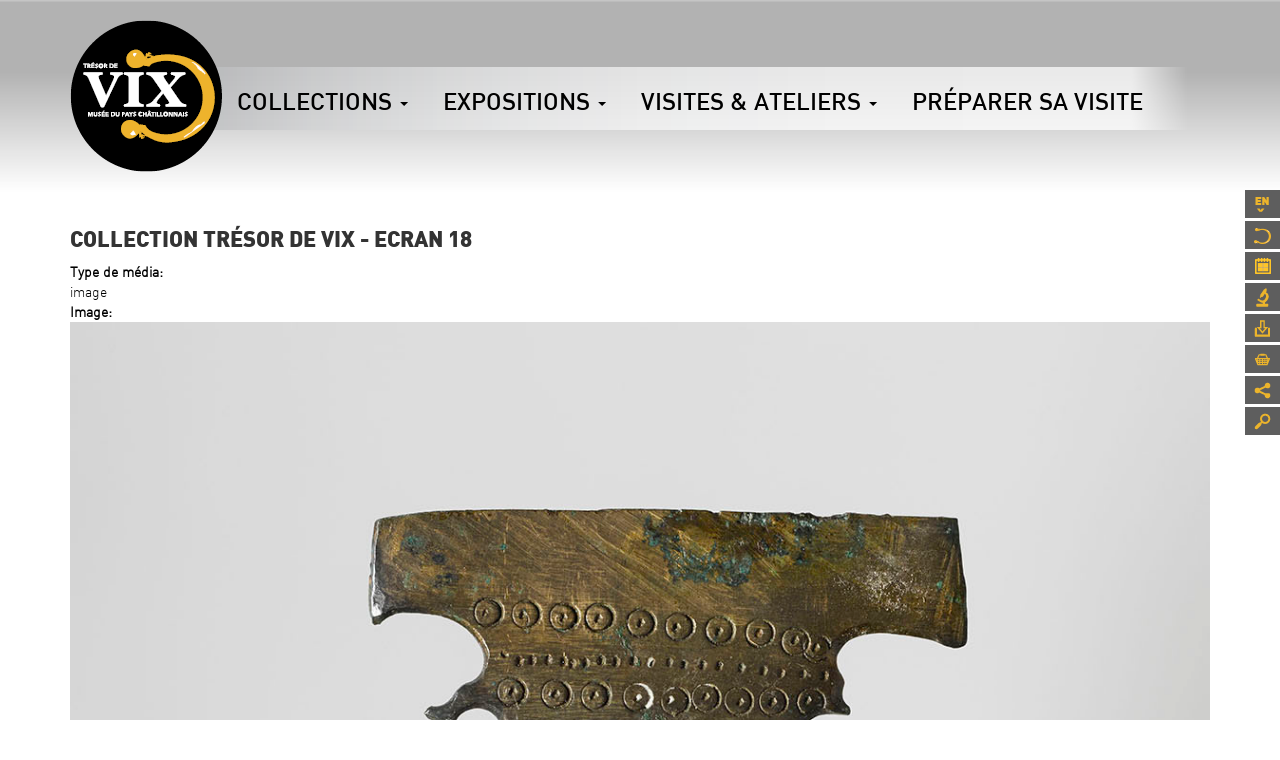

--- FILE ---
content_type: text/html; charset=utf-8
request_url: https://musee-vix.fr/fr/collection-tresor-de-vix-ecran-18-0
body_size: 7699
content:
<!DOCTYPE html>
<html lang="fr" dir="ltr" prefix="content: http://purl.org/rss/1.0/modules/content/ dc: http://purl.org/dc/terms/ foaf: http://xmlns.com/foaf/0.1/ og: http://ogp.me/ns# rdfs: http://www.w3.org/2000/01/rdf-schema# sioc: http://rdfs.org/sioc/ns# sioct: http://rdfs.org/sioc/types# skos: http://www.w3.org/2004/02/skos/core# xsd: http://www.w3.org/2001/XMLSchema#">
<head>
  <link rel="profile" href="http://www.w3.org/1999/xhtml/vocab" />
  <meta charset="utf-8">
  <meta name="viewport" content="width=device-width, initial-scale=1.0">
  <meta http-equiv="Content-Type" content="text/html; charset=utf-8" />
<meta name="Generator" content="Drupal 7 (http://drupal.org)" />
<link rel="canonical" href="/fr/collection-tresor-de-vix-ecran-18-0" />
<link rel="shortlink" href="/fr/node/68" />
<link rel="shortcut icon" href="https://musee-vix.fr/sites/all/themes/vix/favicon.ico" type="image/vnd.microsoft.icon" />
  <title>Collection trésor de Vix - Ecran 18 | Musée du Pays Châtillonnais - Trésor de Vix</title>
  <style>
@import url("https://musee-vix.fr/modules/system/system.base.css?scjmp9");
</style>
<style>
@import url("https://musee-vix.fr/sites/all/modules/date/date_api/date.css?scjmp9");
@import url("https://musee-vix.fr/sites/all/modules/date/date_popup/themes/datepicker.1.7.css?scjmp9");
@import url("https://musee-vix.fr/modules/field/theme/field.css?scjmp9");
@import url("https://musee-vix.fr/sites/all/modules/menu_attach_block/menu_attach_block.css?scjmp9");
@import url("https://musee-vix.fr/modules/node/node.css?scjmp9");
@import url("https://musee-vix.fr/sites/all/modules/views/css/views.css?scjmp9");
</style>
<style>
@import url("https://musee-vix.fr/sites/all/modules/ctools/css/ctools.css?scjmp9");
@import url("https://musee-vix.fr/sites/all/modules/responsive_menus/styles/meanMenu/meanmenu.min.css?scjmp9");
</style>
<link type="text/css" rel="stylesheet" href="https://cdn.jsdelivr.net/npm/bootstrap@3.3.5/dist/css/bootstrap.css" media="all" />
<link type="text/css" rel="stylesheet" href="https://cdn.jsdelivr.net/npm/@unicorn-fail/drupal-bootstrap-styles@0.0.2/dist/3.3.1/7.x-3.x/drupal-bootstrap.css" media="all" />
<style>
@import url("https://musee-vix.fr/sites/all/themes/vix/css/0.fonts.css?scjmp9");
@import url("https://musee-vix.fr/sites/all/themes/vix/css/1.base.css?scjmp9");
@import url("https://musee-vix.fr/sites/all/themes/vix/css/2.layout.css?scjmp9");
@import url("https://musee-vix.fr/sites/all/themes/vix/css/3.header-footer.css?scjmp9");
@import url("https://musee-vix.fr/sites/all/themes/vix/css/4.toolbar.css?scjmp9");
@import url("https://musee-vix.fr/sites/all/themes/vix/css/5.full-bg-page.css?scjmp9");
@import url("https://musee-vix.fr/sites/all/themes/vix/css/6.page-accueil.css?scjmp9");
@import url("https://musee-vix.fr/sites/all/themes/vix/css/7.page-agenda.css?scjmp9");
@import url("https://musee-vix.fr/sites/all/themes/vix/css/8.page-collection.css?scjmp9");
@import url("https://musee-vix.fr/sites/all/themes/vix/css/9.page-visites.css?scjmp9");
@import url("https://musee-vix.fr/sites/all/themes/vix/css/10.page-infos.css?scjmp9");
@import url("https://musee-vix.fr/sites/all/themes/vix/css/11.page-chercheurs-presse.css?scjmp9");
@import url("https://musee-vix.fr/sites/all/themes/vix/css/12.page-scolaires.css?scjmp9");
@import url("https://musee-vix.fr/sites/all/themes/vix/css/13.page-musee.css?scjmp9");
@import url("https://musee-vix.fr/sites/all/themes/vix/css/14.page-basique.css?scjmp9");
@import url("https://musee-vix.fr/sites/all/themes/vix/css/999.media-queries.css?scjmp9");
</style>
  <!-- HTML5 element support for IE6-8 -->
  <!--[if lt IE 9]>
    <script src="//html5shiv.googlecode.com/svn/trunk/html5.js"></script>
  <![endif]-->
  <script src="https://musee-vix.fr/sites/all/modules/jquery_update/replace/jquery/1.10/jquery.min.js?v=1.10.2"></script>
<script src="https://musee-vix.fr/misc/jquery-extend-3.4.0.js?v=1.10.2"></script>
<script src="https://musee-vix.fr/misc/jquery-html-prefilter-3.5.0-backport.js?v=1.10.2"></script>
<script src="https://musee-vix.fr/misc/jquery.once.js?v=1.2"></script>
<script src="https://musee-vix.fr/misc/drupal.js?scjmp9"></script>
<script src="https://cdn.jsdelivr.net/npm/bootstrap@3.3.5/dist/js/bootstrap.js"></script>
<script src="https://musee-vix.fr/sites/default/files/languages/fr_mjAG1M8zKBrArKRxPyzfh7iFLYET2PCg1U8yoj4aN_A.js?scjmp9"></script>
<script src="https://musee-vix.fr/sites/all/modules/responsive_menus/styles/meanMenu/jquery.meanmenu.min.js?scjmp9"></script>
<script src="https://musee-vix.fr/sites/all/modules/responsive_menus/styles/meanMenu/responsive_menus_mean_menu.js?scjmp9"></script>
<script src="https://musee-vix.fr/sites/all/themes/vix/js/utils.js?scjmp9"></script>
<script src="https://musee-vix.fr/sites/all/themes/vix/js/main.js?scjmp9"></script>
<script src="https://musee-vix.fr/sites/all/themes/vix/js/commons.js?scjmp9"></script>
<script>jQuery.extend(Drupal.settings, {"basePath":"\/","pathPrefix":"fr\/","setHasJsCookie":0,"ajaxPageState":{"theme":"vix","theme_token":"FPskDjPH_aCXo08EnIJwU8x9PzEGG0QP3P9vFXyaNKM","js":{"sites\/all\/themes\/bootstrap\/js\/bootstrap.js":1,"sites\/all\/modules\/jquery_update\/replace\/jquery\/1.10\/jquery.min.js":1,"misc\/jquery-extend-3.4.0.js":1,"misc\/jquery-html-prefilter-3.5.0-backport.js":1,"misc\/jquery.once.js":1,"misc\/drupal.js":1,"https:\/\/cdn.jsdelivr.net\/npm\/bootstrap@3.3.5\/dist\/js\/bootstrap.js":1,"public:\/\/languages\/fr_mjAG1M8zKBrArKRxPyzfh7iFLYET2PCg1U8yoj4aN_A.js":1,"sites\/all\/modules\/responsive_menus\/styles\/meanMenu\/jquery.meanmenu.min.js":1,"sites\/all\/modules\/responsive_menus\/styles\/meanMenu\/responsive_menus_mean_menu.js":1,"sites\/all\/themes\/vix\/js\/utils.js":1,"sites\/all\/themes\/vix\/js\/main.js":1,"sites\/all\/themes\/vix\/js\/commons.js":1},"css":{"modules\/system\/system.base.css":1,"sites\/all\/modules\/date\/date_api\/date.css":1,"sites\/all\/modules\/date\/date_popup\/themes\/datepicker.1.7.css":1,"modules\/field\/theme\/field.css":1,"sites\/all\/modules\/menu_attach_block\/menu_attach_block.css":1,"modules\/node\/node.css":1,"sites\/all\/modules\/views\/css\/views.css":1,"sites\/all\/modules\/ctools\/css\/ctools.css":1,"sites\/all\/modules\/responsive_menus\/styles\/meanMenu\/meanmenu.min.css":1,"https:\/\/cdn.jsdelivr.net\/npm\/bootstrap@3.3.5\/dist\/css\/bootstrap.css":1,"https:\/\/cdn.jsdelivr.net\/npm\/@unicorn-fail\/drupal-bootstrap-styles@0.0.2\/dist\/3.3.1\/7.x-3.x\/drupal-bootstrap.css":1,"sites\/all\/themes\/vix\/css\/0.fonts.css":1,"sites\/all\/themes\/vix\/css\/1.base.css":1,"sites\/all\/themes\/vix\/css\/2.layout.css":1,"sites\/all\/themes\/vix\/css\/3.header-footer.css":1,"sites\/all\/themes\/vix\/css\/4.toolbar.css":1,"sites\/all\/themes\/vix\/css\/5.full-bg-page.css":1,"sites\/all\/themes\/vix\/css\/6.page-accueil.css":1,"sites\/all\/themes\/vix\/css\/7.page-agenda.css":1,"sites\/all\/themes\/vix\/css\/8.page-collection.css":1,"sites\/all\/themes\/vix\/css\/9.page-visites.css":1,"sites\/all\/themes\/vix\/css\/10.page-infos.css":1,"sites\/all\/themes\/vix\/css\/11.page-chercheurs-presse.css":1,"sites\/all\/themes\/vix\/css\/12.page-scolaires.css":1,"sites\/all\/themes\/vix\/css\/13.page-musee.css":1,"sites\/all\/themes\/vix\/css\/14.page-basique.css":1,"sites\/all\/themes\/vix\/css\/999.media-queries.css":1}},"arg":["node","68"],"responsive_menus":[{"selectors":"#main-menu","container":"#navbar .container","trigger_txt":"","close_txt":"","close_size":"18px","position":"right","media_size":"991","show_children":"1","expand_children":"1","expand_txt":"+","contract_txt":"-","remove_attrs":"1","responsive_menus_style":"mean_menu"}],"better_exposed_filters":{"views":{"collections":{"displays":{"block_1":{"filters":[]}}},"exposition":{"displays":{"block":{"filters":[]}}}}},"urlIsAjaxTrusted":{"\/fr\/collection-tresor-de-vix-ecran-18-0":true},"bootstrap":{"anchorsFix":"0","anchorsSmoothScrolling":"0","formHasError":1,"popoverEnabled":1,"popoverOptions":{"animation":1,"html":0,"placement":"right","selector":"","trigger":"click","triggerAutoclose":1,"title":"","content":"","delay":0,"container":"body"},"tooltipEnabled":1,"tooltipOptions":{"animation":1,"html":0,"placement":"auto left","selector":"","trigger":"hover focus","delay":0,"container":"body"}}});</script>
  
    <script type="text/javascript">var switchTo5x=true;</script>
    <script type="text/javascript" src="https://w.sharethis.com/button/buttons.js"></script>
    <script type="text/javascript">stLight.options({publisher: "c31d914d-e4a4-47c2-9961-b4e030be582f", doNotHash: true, doNotCopy: true, hashAddressBar: true});</script>
    <link rel="apple-touch-icon" sizes="57x57" href="/apple-icon-57x57.png">
    <link rel="apple-touch-icon" sizes="60x60" href="/apple-icon-60x60.png">
    <link rel="apple-touch-icon" sizes="72x72" href="/apple-icon-72x72.png">
    <link rel="apple-touch-icon" sizes="76x76" href="/apple-icon-76x76.png">
    <link rel="apple-touch-icon" sizes="114x114" href="/apple-icon-114x114.png">
    <link rel="apple-touch-icon" sizes="120x120" href="/apple-icon-120x120.png">
    <link rel="apple-touch-icon" sizes="144x144" href="/apple-icon-144x144.png">
    <link rel="apple-touch-icon" sizes="152x152" href="/apple-icon-152x152.png">
    <link rel="apple-touch-icon" sizes="180x180" href="/apple-icon-180x180.png">
    <link rel="icon" type="image/png" sizes="192x192"  href="/android-icon-192x192.png">
    <link rel="icon" type="image/png" sizes="32x32" href="/favicon-32x32.png">
    <link rel="icon" type="image/png" sizes="96x96" href="/favicon-96x96.png">
    <link rel="icon" type="image/png" sizes="16x16" href="/favicon-16x16.png">
    <link rel="manifest" href="/manifest.json">
    <meta name="msapplication-TileColor" content="#ffffff">
    <meta name="msapplication-TileImage" content="/ms-icon-144x144.png">
    <meta name="theme-color" content="#ffffff">
    <!-- Global site tag (gtag.js) - Google Analytics -->
    <script async src="https://www.googletagmanager.com/gtag/js?id=UA-113866168-1"></script>
    <script>
      window.dataLayer = window.dataLayer || [];
      function gtag(){dataLayer.push(arguments);}
      gtag('js', new Date());

      gtag('config', 'UA-113866168-1');
    </script>
    </head>
<body class="html not-front not-logged-in no-sidebars page-node page-node- page-node-68 node-type-ecran-d-une-collection i18n-fr lang-fr">
  <div id="skip-link">
    <a href="#main-content" class="element-invisible element-focusable">Aller au contenu principal</a>
  </div>
    <div id="header-wrapper">
    <div id="navbar-wrapper">
	<div id="mobile-bg"></div>

	<header id="navbar" role="banner" class="navbar container-fluid navbar-default">
	  <div class="container">
	    <div class="navbar-header">
	      		<a class="logo navbar-btn pull-left" href="/fr" title="Accueil">
		  <img src="https://musee-vix.fr/sites/default/files/logo_0.png" alt="Accueil" />
		</a>
	      
	      		<a class="name navbar-brand" href="/fr" title="Accueil">Musée du Pays Châtillonnais - Trésor de Vix</a>
	      	    </div>

	    	    <div class="clearfix navbar-menu">
	      <nav role="navigation">
		  <div id="main-menu">
		  		      <ul class="menu nav navbar-nav"><li class="first expanded dropdown" id="collections"><span data-target="#" class="dropdown-toggle nolink" data-toggle="dropdown">Collections <span class="caret"></span></span><ul class="dropdown-menu"><li class="first last leaf menu-views"><div class="view view-collections view-id-collections view-display-id-block_1 view-dom-id-f42fae8253896a23177be570413316a6">
        
  
  
      <div class="view-content">
        <div class="views-row views-row-1">
      
  <div class="views-field views-field-title">        <span class="field-content"><a href="https://musee-vix.fr/fr/visite-collection/11">Cabinet de curiosités</a></span>  </div>  
  <div class="views-field views-field-field-pictogramme">        <div class="field-content"><img typeof="foaf:Image" class="img-responsive" src="https://musee-vix.fr/sites/default/files/picto_curiosite.png" width="40" height="40" /></div>  </div>  
  <div class="views-field views-field-php">        <span class="field-content"></span>  </div>  </div>
  <div class="views-row views-row-2">
      
  <div class="views-field views-field-title">        <span class="field-content"><a href="https://musee-vix.fr/fr/visite-collection/10">Le Maréchal Marmont</a></span>  </div>  
  <div class="views-field views-field-field-pictogramme">        <div class="field-content"><img typeof="foaf:Image" class="img-responsive" src="https://musee-vix.fr/sites/default/files/picto_empire.png" width="40" height="40" /></div>  </div>  
  <div class="views-field views-field-php">        <span class="field-content"></span>  </div>  </div>
  <div class="views-row views-row-3">
      
  <div class="views-field views-field-title">        <span class="field-content"><a href="https://musee-vix.fr/fr/visite-collection/9">Beaux Arts</a></span>  </div>  
  <div class="views-field views-field-field-pictogramme">        <div class="field-content"><img typeof="foaf:Image" class="img-responsive" src="https://musee-vix.fr/sites/default/files/picto_sacree.png" width="40" height="40" /></div>  </div>  
  <div class="views-field views-field-php">        <span class="field-content"></span>  </div>  </div>
  <div class="views-row views-row-4">
      
  <div class="views-field views-field-title">        <span class="field-content"><a href="https://musee-vix.fr/fr/visite-collection/8">Le monde Gallo-Romain</a></span>  </div>  
  <div class="views-field views-field-field-pictogramme">        <div class="field-content"><img typeof="foaf:Image" class="img-responsive" src="https://musee-vix.fr/sites/default/files/picto_gallo_romain.png" width="40" height="40" /></div>  </div>  
  <div class="views-field views-field-php">        <span class="field-content"></span>  </div>  </div>
  <div class="views-row views-row-5">
      
  <div class="views-field views-field-title">        <span class="field-content"><a href="https://musee-vix.fr/fr/visite-collection/7">Trésor de vix</a></span>  </div>  
  <div class="views-field views-field-field-pictogramme">        <div class="field-content"><img typeof="foaf:Image" class="img-responsive" src="https://musee-vix.fr/sites/default/files/picto_vix.png" width="40" height="40" /></div>  </div>  
  <div class="views-field views-field-php">        <span class="field-content"></span>  </div>  </div>
  <div class="views-row views-row-6">
      
  <div class="views-field views-field-title">        <span class="field-content"><a href="https://musee-vix.fr/fr/visite-collection/6">Celtes et gaulois</a></span>  </div>  
  <div class="views-field views-field-field-pictogramme">        <div class="field-content"><img typeof="foaf:Image" class="img-responsive" src="https://musee-vix.fr/sites/default/files/picto_celtes.png" width="40" height="40" /></div>  </div>  
  <div class="views-field views-field-php">        <span class="field-content"></span>  </div>  </div>
    </div>
  
  
  
  
  
  
</div></li>
</ul></li>
<li class="expanded dropdown"><span data-target="#" class="dropdown-toggle nolink" data-toggle="dropdown">Expositions <span class="caret"></span></span><ul class="dropdown-menu"><li class="first leaf menu-views"><div class="view view-exposition view-id-exposition view-display-id-block view-dom-id-85dd9f3150a92f3daff8497ff3f4f813">
        
  
  
      <div class="view-content">
        <div class="views-row views-row-1 views-row-odd views-row-first">
      
  <div class="views-field views-field-title">        <span class="field-content"><a href="https://musee-vix.fr/fr/visite-expositions/542">Cévé - l&#039;éclat sculpté</a></span>  </div>  
  <div class="views-field views-field-php">        <span class="field-content"></span>  </div>  </div>
  <div class="views-row views-row-2 views-row-even">
      
  <div class="views-field views-field-title">        <span class="field-content"><a href="https://musee-vix.fr/fr/visite-expositions/510">Marc Bohan : les années Dior</a></span>  </div>  
  <div class="views-field views-field-php">        <span class="field-content"></span>  </div>  </div>
  <div class="views-row views-row-3 views-row-odd views-row-last">
      
  <div class="views-field views-field-title">        <span class="field-content"><a href="https://musee-vix.fr/fr/visite-expositions/499">La métallurgie</a></span>  </div>  
  <div class="views-field views-field-php">        <span class="field-content"></span>  </div>  </div>
    </div>
  
  
  
  
  
  
</div></li>
<li class="last leaf"><a href="/fr/expositions-pass%C3%A9es">Expositions passées</a></li>
</ul></li>
<li class="expanded dropdown"><span data-target="#" class="dropdown-toggle nolink" data-toggle="dropdown">Visites & ateliers <span class="caret"></span></span><ul class="dropdown-menu"><li class="first leaf"><a href="/fr/scolaires">Visites scolaires</a></li>
<li class="leaf"><a href="/fr/decouvrez-les-collections-avec-les-mediateurs">Visites en famille</a></li>
<li class="leaf"><a href="/fr/visites-en-groupe">Visites en groupe</a></li>
<li class="last leaf"><a href="/fr/outils-de-visite">Outils de visite</a></li>
</ul></li>
<li class="last leaf"><a href="/fr/horaires-tarifs-et-accessibilite">Préparer sa visite</a></li>
</ul>		    		  </div>
	      </nav>
	    </div>
	  	  </div>
	</header>
    </div>
</div>

<div class="main-container flex-container ">

    <section>
      
      <a id="main-content"></a>
                                                                <div class="region region-content">
    <section id="block-menu-menu-barre-outils" class="block block-menu clearfix">

      
  <ul class="menu nav"><li class="first leaf"><a href="https://musee-vix.fr/en/node/68" class="tool tool-lang">English</a></li>
<li class="leaf"><a href="/fr/le-musee" class="tool tool-museum">Musée</a></li>
<li class="leaf"><a href="/fr/agenda" class="tool tool-agenda">Agenda</a></li>
<li class="leaf"><a href="/fr/recherche-scientifique" class="tool tool-researchers">Recherche scientifique</a></li>
<li class="leaf"><a href="/fr/presse" class="tool tool-press">Espace presse</a></li>
<li class="leaf"><a href="/fr/la-librairie-boutique" class="tool tool-shop">Boutique</a></li>
<li class="leaf"><span class="tool tool-share nolink">Réseaux sociaux</span></li>
<li class="last leaf"><span class="tool tool-search nolink">Rechercher</span></li>
</ul>
</section>
<section id="block-system-main" class="block block-system clearfix">

      
  <article id="node-68" class="standard-node node node-ecran-d-une-collection container clearfix" about="/fr/collection-tresor-de-vix-ecran-18-0" typeof="sioc:Item foaf:Document">
    <header>
            <h1>Collection trésor de Vix - Ecran 18</h1>
        <span property="dc:title" content="Collection trésor de Vix - Ecran 18" class="rdf-meta element-hidden"></span><span property="sioc:num_replies" content="0" datatype="xsd:integer" class="rdf-meta element-hidden"></span>      </header>
    <div class="field field-name-field-type-de-medias field-type-list-text field-label-above"><div class="field-label">Type de média:&nbsp;</div><div class="field-items"><div class="field-item even">image</div></div></div><div class="field field-name-field-image-collection field-type-image field-label-above"><div class="field-label">Image:&nbsp;</div><div class="field-items"><div class="field-item even"><img typeof="foaf:Image" class="img-responsive" src="https://musee-vix.fr/sites/default/files/motifs_decoratifs_de_la_caisse_du_char_plaqueetes_ajourees_0.jpg" width="1200" height="1577" /></div></div></div><div class="field field-name-field-chapitre field-type-list-boolean field-label-above"><div class="field-label">Chapitre ?:&nbsp;</div><div class="field-items"><div class="field-item even">Non</div></div></div><div class="field field-name-field-image-miniature-chapitre field-type-image field-label-above"><div class="field-label">Image miniature chapitre:&nbsp;</div><div class="field-items"><div class="field-item even"><img typeof="foaf:Image" class="img-responsive" src="https://musee-vix.fr/sites/default/files/motifs_decoratifs_de_la_caisse_du_char_plaqueetes_ajourees.jpg" width="1200" height="1577" /></div></div></div><div class="field field-name-field-legende-media field-type-text-long field-label-above"><div class="field-label">Légende du média:&nbsp;</div><div class="field-items"><div class="field-item even"><p>Motifs décoratifs de la caisse du char. Plaquettes ajourées</p>
</div></div></div><div class="field field-name-field-field-collection-associe field-type-entityreference field-label-above"><div class="field-label">Collection associée:&nbsp;</div><div class="field-items"><div class="field-item even">Trésor de vix</div></div></div><div id="sharethis">    <span class="st_facebook_large" displayText="Facebook"></span>    <span class="st_twitter_large" displayText="Tweet"></span>    <span class="st_instagram_large" displayText="Instagram"></span>    <span class="st_pinterest_large" displayText="Pinterest"></span>    <span class="st_blogger_large" displayText="Email"></span></div>    <footer>
          </footer>
    </article>

</section>
  </div>
    </section>

</div>

  <footer class="footer">
    <div class="container">
	  <div class="region region-footer">
    <section id="block-menu-menu-menu-pied-de-page" class="block block-menu clearfix">

        <h2 class="block-title">Menu pied de page</h2>
    
  <ul class="menu nav"><li class="first expanded col-footer"><span class="nolink">Col 1 </span><ul class="footer-menu"><li class="first last expanded subtitle"><span class="nolink">Collections</span><ul class="sub-menu-footer"><li class="first last leaf menu-views"><div class="view view-collections view-id-collections view-display-id-block_1 view-dom-id-eec380a28b7b02c16fcea481d4d0e614">
        
  
  
      <div class="view-content">
        <div class="views-row views-row-1">
      
  <div class="views-field views-field-title">        <span class="field-content"><a href="https://musee-vix.fr/fr/visite-collection/11">Cabinet de curiosités</a></span>  </div>  
  <div class="views-field views-field-field-pictogramme">        <div class="field-content"><img typeof="foaf:Image" class="img-responsive" src="https://musee-vix.fr/sites/default/files/picto_curiosite.png" width="40" height="40" /></div>  </div>  
  <div class="views-field views-field-php">        <span class="field-content"></span>  </div>  </div>
  <div class="views-row views-row-2">
      
  <div class="views-field views-field-title">        <span class="field-content"><a href="https://musee-vix.fr/fr/visite-collection/10">Le Maréchal Marmont</a></span>  </div>  
  <div class="views-field views-field-field-pictogramme">        <div class="field-content"><img typeof="foaf:Image" class="img-responsive" src="https://musee-vix.fr/sites/default/files/picto_empire.png" width="40" height="40" /></div>  </div>  
  <div class="views-field views-field-php">        <span class="field-content"></span>  </div>  </div>
  <div class="views-row views-row-3">
      
  <div class="views-field views-field-title">        <span class="field-content"><a href="https://musee-vix.fr/fr/visite-collection/9">Beaux Arts</a></span>  </div>  
  <div class="views-field views-field-field-pictogramme">        <div class="field-content"><img typeof="foaf:Image" class="img-responsive" src="https://musee-vix.fr/sites/default/files/picto_sacree.png" width="40" height="40" /></div>  </div>  
  <div class="views-field views-field-php">        <span class="field-content"></span>  </div>  </div>
  <div class="views-row views-row-4">
      
  <div class="views-field views-field-title">        <span class="field-content"><a href="https://musee-vix.fr/fr/visite-collection/8">Le monde Gallo-Romain</a></span>  </div>  
  <div class="views-field views-field-field-pictogramme">        <div class="field-content"><img typeof="foaf:Image" class="img-responsive" src="https://musee-vix.fr/sites/default/files/picto_gallo_romain.png" width="40" height="40" /></div>  </div>  
  <div class="views-field views-field-php">        <span class="field-content"></span>  </div>  </div>
  <div class="views-row views-row-5">
      
  <div class="views-field views-field-title">        <span class="field-content"><a href="https://musee-vix.fr/fr/visite-collection/7">Trésor de vix</a></span>  </div>  
  <div class="views-field views-field-field-pictogramme">        <div class="field-content"><img typeof="foaf:Image" class="img-responsive" src="https://musee-vix.fr/sites/default/files/picto_vix.png" width="40" height="40" /></div>  </div>  
  <div class="views-field views-field-php">        <span class="field-content"></span>  </div>  </div>
  <div class="views-row views-row-6">
      
  <div class="views-field views-field-title">        <span class="field-content"><a href="https://musee-vix.fr/fr/visite-collection/6">Celtes et gaulois</a></span>  </div>  
  <div class="views-field views-field-field-pictogramme">        <div class="field-content"><img typeof="foaf:Image" class="img-responsive" src="https://musee-vix.fr/sites/default/files/picto_celtes.png" width="40" height="40" /></div>  </div>  
  <div class="views-field views-field-php">        <span class="field-content"></span>  </div>  </div>
    </div>
  
  
  
  
  
  
</div></li>
</ul></li>
</ul></li>
<li class="expanded col-footer"><span class="nolink">Col2</span><ul class="footer-menu"><li class="first last expanded"><span class="nolink">Vous êtes</span><ul class="sub-menu-footer"><li class="first leaf"><a href="/fr/scolaires">Enseignant ou animateur </a></li>
<li class="leaf"><a href="/fr/horaires-tarifs-et-accessibilite">En situation de handicap</a></li>
<li class="leaf"><a href="/fr/recherche-scientifique">Chercheur ou étudiant</a></li>
<li class="leaf"><a href="/fr/decouvrez-les-collections-avec-les-mediateurs">Famille</a></li>
<li class="leaf"><a href="/fr/visites-en-groupe">Professionnel du tourisme</a></li>
<li class="leaf"><a href="/fr/visites-en-groupe">Relais du champ social</a></li>
<li class="last leaf"><a href="/fr/visites-en-groupe">CE, collectivités, associations</a></li>
</ul></li>
</ul></li>
<li class="expanded col-footer"><span class="nolink">Col 3</span><ul class="footer-menu"><li class="first expanded"><span class="nolink">Le musée</span><ul class="sub-menu-footer"><li class="first leaf"><a href="/fr/soutenir-le-musee">Soutenir le musée</a></li>
<li class="last leaf"><a href="/fr/les-amis-du-musee">Les amis du musée</a></li>
</ul></li>
<li class="expanded"><span class="nolink">Espace presse</span><ul class="sub-menu-footer"><li class="first leaf"><a href="/fr/contact-presse">Contact presse</a></li>
<li class="last leaf"><a href="/fr/presse">Dossiers, communiqués, médias</a></li>
</ul></li>
<li class="last expanded"><span class="nolink">Contacts</span><ul class="sub-menu-footer"><li class="first leaf"><a href="/fr/contactez-nous">Contactez nous</a></li>
<li class="last leaf"><div class="menu-attach-block-wrapper orientation-vertical">
	<section id="block-block-2" class="block block-block clearfix">

      
  <p class="p1"><span style="font-size: small;"><em>14 rue de la libération</em></span><br /><span style="font-size: small;"><em> 21400 Châtillon-sur-Seine</em></span></p>
<p><em>Tél : </em><a href="tel:03 58 95 80 11">03 58 95 80 11</a></p>

</section>
</div>
</li>
</ul></li>
</ul></li>
<li class="expanded col-footer"><span class="nolink">Col 4</span><ul class="footer-menu"><li class="first expanded"><span class="nolink">Newsletter</span><ul class="sub-menu-footer"><li class="first last leaf"><div class="menu-attach-block-wrapper orientation-vertical">
	<section id="block-block-1" class="block block-block clearfix">

        <h2 class="block-title">inscriptions</h2>
    
  <!-- Begin MailChimp Signup Form -->
<link href="//cdn-images.mailchimp.com/embedcode/classic-10_7.css" rel="stylesheet" type="text/css">
<style type="text/css">
	/* #mc_embed_signup{background:#fff; clear:left; font:14px Helvetica,Arial,sans-serif; }
	Add your own MailChimp form style overrides in your site stylesheet or in this style block.
	   We recommend moving this block and the preceding CSS link to the HEAD of your HTML file. */
</style>
<div id="mc_embed_signup">
<form action="//musee-vix.us15.list-manage.com/subscribe/post?u=488b67ca0fef424a75a583217&amp;id=69efde3ecf" method="post" id="mc-embedded-subscribe-form" name="mc-embedded-subscribe-form" class="validate" target="_blank" novalidate>
    <div id="mc_embed_signup_scroll">
<div class="mc-field-group">
	<label for="mce-EMAIL">Votre email</label>
	<input type="email" value="" name="EMAIL" class="required email" id="mce-EMAIL">
</div>
	<div id="mce-responses" class="clear">
		<div class="response" id="mce-error-response" style="display:none"></div>
		<div class="response" id="mce-success-response" style="display:none"></div>
	</div>    <!-- real people should not fill this in and expect good things - do not remove this or risk form bot signups-->
    <div style="position: absolute; left: -5000px;" aria-hidden="true"><input type="text" name="b_488b67ca0fef424a75a583217_69efde3ecf" tabindex="-1" value=""></div>
    <div class="clear"><input type="submit" value="S'inscrire" name="subscribe" id="mc-embedded-subscribe" class="button"></div>
    </div>
</form>
</div>
<script type='text/javascript' src='//s3.amazonaws.com/downloads.mailchimp.com/js/mc-validate.js'></script><script type='text/javascript'>(function($) {window.fnames = new Array(); window.ftypes = new Array();fnames[0]='EMAIL';ftypes[0]='email';fnames[1]='FNAME';ftypes[1]='text';fnames[2]='LNAME';ftypes[2]='text';fnames[3]='MMERGE3';ftypes[3]='text';fnames[4]='MMERGE4';ftypes[4]='text';fnames[5]='MMERGE5';ftypes[5]='text';fnames[6]='MMERGE6';ftypes[6]='text';fnames[7]='MMERGE7';ftypes[7]='text';fnames[8]='MMERGE8';ftypes[8]='text';}(jQuery));var $mcj = jQuery.noConflict(true);</script>
<!--End mc_embed_signup-->
</section>
</div>
</li>
</ul></li>
<li class="last expanded"><span class="nolink">Réseaux sociaux</span><ul class="sub-menu-footer"><li class="first leaf" id="reseaux-sociaux-footer"><div class="menu-attach-block-wrapper orientation-vertical">
	<section id="block-block-3" class="block block-block clearfix">

      
  <p><a href="https://fr-fr.facebook.com/tresordevix/"><img height="35" width="35" class="media-element file-default img-responsive" data-delta="1" typeof="foaf:Image" src="https://musee-vix.fr/sites/default/files/social-fb-white.png" alt="" /></a><a href="https://twitter.com/tresordevix"><img height="34" width="34" class="media-element file-default img-responsive" data-delta="2" typeof="foaf:Image" src="https://musee-vix.fr/sites/default/files/social-tw2-white.png" alt="" /></a><a href="https://www.instagram.com/tresordevix/"><img height="35" width="35" class="media-element file-default img-responsive" data-delta="3" typeof="foaf:Image" src="https://musee-vix.fr/sites/default/files/social-insta-white.png" alt="" /></a><a href="https://www.youtube.com/channel/UCGgFpx_xjgw_jxYydpGlsmA"><img height="34" width="34" class="media-element file-default img-responsive" data-delta="4" typeof="foaf:Image" src="https://musee-vix.fr/sites/default/files/social-yt-white.png" alt="" /></a></p>

</section>
</div>
</li>
<li class="last leaf" id="tripadvisor-footer"><div class="menu-attach-block-wrapper orientation-vertical">
	<section id="block-block-6" class="block block-block clearfix">

      
  <p><a href="https://www.tripadvisor.fr/Attraction_Review-g1389085-d2479106-Reviews-Tresor_de_Vix_Musee_du_Pays_Chatillonais-Chatillon_sur_Seine_Cote_d_Or_Bourgogne.html"><img height="26" width="146" class="media-element file-default img-responsive" typeof="foaf:Image" src="https://musee-vix.fr/sites/default/files/tripadvisor.png" alt="" /></a></p>

</section>
</div>
</li>
</ul></li>
</ul></li>
<li class="last expanded col-footer"><span class="nolink">Col 5</span><ul class="footer-menu"><li class="first expanded"><span class="nolink">Mentions obligatoires</span><ul class="sub-menu-footer"><li class="first last leaf"><a href="/fr/mentions-obligatoires">Mentions légales</a></li>
</ul></li>
<li class="leaf" id="partenaires-footer"><div class="menu-attach-block-wrapper orientation-vertical">
	<section id="block-block-4" class="block block-block clearfix">

        <h2 class="block-title">Nos partenaires</h2>
    
  <p><img height="68" width="68" class="media-element file-default img-responsive" data-delta="1" typeof="foaf:Image" src="https://musee-vix.fr/sites/default/files/logo_musee_france.png" alt="" /> <img height="106" width="83" class="media-element file-default img-responsive" data-delta="3" typeof="foaf:Image" src="https://musee-vix.fr/sites/default/files/logo_musee_france_1.png" alt="" /></p>
<p><br /><a style="font-size: 13.008px;" href="http://www.chatillonnais.fr/"><img height="67" width="141" class="media-element file-default img-responsive" data-delta="4" typeof="foaf:Image" src="https://musee-vix.fr/sites/default/files/logo_chatillonais.png" alt="" /></a></p>

</section>
</div>
</li>
<li class="last leaf" id="accessibilite-footer"><div class="menu-attach-block-wrapper orientation-vertical">
	<section id="block-block-5" class="block block-block clearfix">

        <h2 class="block-title">Accesibilité</h2>
    
  <p><img height="47" width="39" class="media-element file-default img-responsive" typeof="foaf:Image" src="https://musee-vix.fr/sites/default/files/handicapmoteur_0.png" alt="" /><img height="44" width="50" class="media-element file-default img-responsive" typeof="foaf:Image" src="https://musee-vix.fr/sites/default/files/handicap-visuel_1.png" alt="" /></p>

</section>
</div>
</li>
</ul></li>
</ul>
</section>
  </div>
    </div>
  </footer>

<!--<div id="modal-sharethis" class="modal fade" tabindex="-1" role="dialog">
  <div class="modal-dialog" role="document">
    <div class="modal-content">
      <div class="modal-header">
        <button type="button" class="close" data-dismiss="modal" aria-label="Close"><span aria-hidden="true">&times;</span></button>
        <h4 class="modal-title">Partager</h4>
      </div>
      <div class="modal-body">

	  <div id="sharethis">
	    <span class='st_facebook_large' displayText='Facebook'></span>
	    <span class='st_twitter_large' displayText='Tweet'></span>
	    <span class='st_linkedin_large' displayText='LinkedIn'></span>
	    <span class='st_pinterest_large' displayText='Pinterest'></span>
	    <span class='st_blogger_large' displayText='Email'></span>
	    <span class='st_tumblr_large' displayText='TumblR'></span>
	    <span class='st_whatsapp_large' displayText='WhatsApp'></span>
	    <span class='st_plusone_large' displayText='Google +1'></span>
	    <span class='st_fblike_large' displayText='Facebook Like'></span
	    <span class='st_email_large' displayText='Email'></span>
	</div>

      </div>
      <div class="modal-footer">
        <button type="button" class="btn btn-default" data-dismiss="modal">Fermer</button>
      </div>
    </div>
  </div>
</div>-->

<div class="vix-overlay" id="search-overlay">
    <div class="vix-overlay-content">
	<label>Rechercher...</label>
	<!--<input type="text" id="search-input" />
	<input type="submit" value="Rechercher" id="search-input-submit" />-->
	<form class="form-search content-search" action="/fr/collection-tresor-de-vix-ecran-18-0" method="post" id="search-block-form" accept-charset="UTF-8"><div><div>
      <h2 class="element-invisible">Formulaire de recherche</h2>
    <div class="input-group"><input title="Indiquer les termes à rechercher" placeholder="Rechercher" class="form-control form-text" type="text" id="edit-search-block-form--2" name="search_block_form" value="" size="15" maxlength="128" /><span class="input-group-btn"><button type="submit" class="btn btn-primary"><span class="icon glyphicon glyphicon-search" aria-hidden="true"></span>
</button></span></div><div class="form-actions form-wrapper form-group" id="edit-actions"><button class="element-invisible btn btn-primary form-submit" type="submit" id="edit-submit" name="op" value="Rechercher">Rechercher</button>
</div><input type="hidden" name="form_build_id" value="form-BzQghjU1Oe-3soZTQjbVZbytkgZIVNu0t3sej4m0QsY" />
<input type="hidden" name="form_id" value="search_block_form" />
</div>
</div></form>    </div>
</div>

<div class="vix-overlay"  id="socials-overlay">
    <div class="vix-overlay-content">
	<label>Nous retrouver sur les réseaux sociaux...</label>
	<div class="socials-list">
	    <a class="social-item fb" href="https://fr-fr.facebook.com/tresordevix/" title="Facebook" target="_blank">Facebook</a>
	    <a class="social-item tw" href="https://twitter.com/tresordevix" title="Twitter" target="_blank">Twitter</a>
            <a class="social-item insta" href="https://www.instagram.com/tresordevix/" title="Instagram" target="_blank">Instagram</a>
            <a class="social-item youtube" href="https://www.youtube.com/channel/UCGgFpx_xjgw_jxYydpGlsmA" title="Youtube" target="_blank">Youtube</a>
	</div>
    </div>
</div>  <script src="https://musee-vix.fr/sites/all/themes/bootstrap/js/bootstrap.js?scjmp9"></script>
</body>
</html>


--- FILE ---
content_type: text/css
request_url: https://musee-vix.fr/sites/all/themes/vix/css/6.page-accueil.css?scjmp9
body_size: 827
content:
/*
 * Styles spécifiques à la home.
 *
 * /!\
 * Pour tous les styles communs à toutes les pages avec visuel plein écran,
 * utiliser le fichier "styles-full-bg-pages.css"
 *
 */

.front #featured #featured-contents {
    background:rgba(0, 119, 108, 0.95);
}
.front #featured #featured-title {
    background:url('../img/featured-title-bg.png') no-repeat;
    background-size:100% 100%;
}
.front #featured .view-vix-featured .col-md-4:nth-child(n+3) {
    position:relative;
}
/*.front #featured .view-vix-featured .col-md-4:nth-child(n+4):before {
    content:'';
    display:block;
    margin-bottom:15px;
    height:2px;
    background:black;
}*/
.front #featured .view-vix-featured .view-content {
    overflow:hidden;
    position:relative;
}
.front #featured .node h2,
.front #featured .field-name-field-titre-bloc/*,
.front #featured .view-vix-featured .bloc-musee-wrapper .field-name-title-field*/ {
    margin-bottom:13px;
    border-bottom:solid 2px #000;
    padding-bottom:5px;
    width:75%;
}
.front #featured .view-vix-featured .col-md-4:nth-child(3) h2 {
    border-color:white;
}
.front #featured .field-name-body a,
.front #featured .field-name-body {
    color:inherit !important;
}
.front #featured .field-name-field-image {
    margin-top:15px;
    margin-bottom:15px;
    position:relative;
    max-width:300px;
}
.front #featured .field-name-field-image img {
    display:inline-block;
}
.front #featured .field-name-field-dates,
.front #featured .field-name-field-sous-titre {
    font-family:dinblack, Verdana, sans-serif;
    color:#333;
}

.front #featured .view-vix-featured .col-md-4:nth-child(3),
.front #featured .view-vix-featured .col-md-4:nth-child(3) .views-field-type,
.front #featured .view-vix-featured .col-md-4:nth-child(3) .field-name-field-dates,
.front #featured .view-vix-featured .col-md-4:nth-child(3) a,
.front #featured .view-vix-featured .bloc-musee-wrapper,
.front #featured .view-vix-featured .bloc-musee-wrapper a,
.front #featured .view-vix-featured .bloc-musee-wrapper .field-name-title-field {
    color:white !important;
}
.front .bloc-map {
    background:url('../img/bloc-infos-map-bg.png') repeat-x;
    background-size:100% 100%;
    padding:20px;
    max-width:400px;
    color: #fff;
    margin-top:30px;
}
.front .bloc-map-title {
    font-family:dinblack, Verdana, sans-serif;
    text-transform:uppercase;
    background:url('../img/picto-localisation.png') no-repeat 5px center;
    border-top:solid 2px #b4baba;
    border-bottom:solid 2px #b4baba;
    padding:5px 50px 4px 25px;
    display:inline-block;
}
.front .bloc-map-subtitle {
    font-family:dinmedium, Verdana, sans-serif;
    font-size:16px;
    padding:9px 0 12px 25px;
}
.front #featured .view-vix-featured .bloc-musee-wrapper {
    background: transparent url(../img/logo_chatillonais.png) 100% 1% no-repeat;
    background-size: 25%;
    padding-bottom: 30px;
}
.front #featured .view-vix-featured .bloc-musee-wrapper .field-name-title-field {
    border-color:white;
    font-size:20px;
    margin-bottom:10px;
}
.front #featured .view-vix-featured .bloc-musee-wrapper .field-name-field-image-accueil {
    margin-top:15px;
    margin-bottom:15px;
    overflow: hidden;
}
.front #featured .bloc-musee-wrapper .field-name-field-surtitre {
    color:#ffc527 !important;
}
.front #featured .bloc-musee-wrapper .field-name-field-titre-bloc {
    color:white !important;
    font-family:dinmedium, Verdana, sans-serif;
    border-color:white;
}
.front #featured .bloc-musee-wrapper .links a {
    text-decoration:underline;
}

--- FILE ---
content_type: text/css
request_url: https://musee-vix.fr/sites/all/themes/vix/css/8.page-collection.css?scjmp9
body_size: 1622
content:
/*
 * Pages Visite Collection
 */

.page-visite-collection,
.page-visite-expositions{
    overflow: hidden;
}

.page-visite-collection h1.page-header,
.page-visite-expositions h1.page-header
 {
    display:none;
}
.page-visite-expositions .navigation,
.page-visite-collection .navigation{
    height: 50px;
    margin: auto;
    position: fixed;
    top: 0; left: 0; bottom: 0; right: 0;
    z-index: 5000;
    display: none;
}

.page-visite-expositions .navigation .next,
.page-visite-collection .navigation .next{
    float: right;
    width: 36px;
    height: 76px;
    background : url(../img/arrow-next.png) center center no-repeat;
    cursor: pointer;
    -webkit-transition: opacity 1s ease-in-out;
    -moz-transition: opacity 1s ease-in-out;
    -ms-transition: opacity 1s ease-in-out;
    -o-transition: opacity 1s ease-in-out;
    transition: opacity 1s ease-in-out;
}

.page-visite-expositions .navigation .next:hover,
.page-visite-collection .navigation .next:hover{
    zoom: 1;
    filter: alpha(opacity=50);
    opacity: 0.5;   
}


.page-visite-expositions .navigation .prev,
.page-visite-collection .navigation .prev{
    float: left;
    width: 36px;
    height: 76px;
    background : url(../img/arrow-prev.png) center center no-repeat;
    cursor: pointer;
    -webkit-transition: opacity 1s ease-in-out;
    -moz-transition: opacity 1s ease-in-out;
    -ms-transition: opacity 1s ease-in-out;
    -o-transition: opacity 1s ease-in-out;
    transition: opacity 1s ease-in-out;
}

.page-visite-expositions .navigation .prev:hover,
.page-visite-collection .navigation .prev:hover{
    zoom: 1;
    filter: alpha(opacity=50);
    opacity: 0.5;   
}


.page-visite-expositions .visite-exposition-wrapper,
.page-visite-collection .visite-collection-wrapper{
    position: relative;
}


.page-visite-expositions .visite-exposition-wrapper ul,
.page-visite-collection .visite-collection-wrapper ul{
    margin: 0; 
    padding: 0; 
    height: 100%; 
    list-style: none;
    position: absolute;
    overflow: hidden;
}

.page-visite-expositions .visite-exposition-wrapper ul li,
.page-visite-collection .visite-collection-wrapper ul li{
    position:relative;
    float: left; 
    margin: 0 0.3% 0 0%; 
    padding: 0; 
    height: 100%;
    overflow: hidden;
}

.page-visite-expositions .visite-exposition-wrapper ul li.views-row-last,
.page-visite-collection .visite-collection-wrapper ul li.views-row-last{
    margin-right: 0%;
}

.page-visite-expositions .visite-exposition-wrapper ul li.views-row-first,
.page-visite-collection .visite-collection-wrapper ul li.views-row-first{
    margin-left: 0%;
}

.page-visite-expositions .visite-exposition-wrapper .media-container img,
.page-visite-collection .visite-collection-wrapper .media-container img{
    max-height: 100%;
    height: 100%;
    width: auto !important;
    max-width: none;
}

.page-visite-expositions .visite-exposition-wrapper .media-container,
.page-visite-expositions .visite-exposition-wrapper .content-container,
.page-visite-collection .visite-collection-wrapper .media-container,
.page-visite-collection .visite-collection-wrapper .content-container
{
    position: relative;
    display: block;
    float: left;
    overflow: hidden;
}

.page-visite-expositions .visite-exposition-wrapper .content-container,
.page-visite-collection .visite-collection-wrapper .content-container{
    background: rgba(255, 255, 255, 0.8) url(../img/collection-content-bg.png) top right repeat-y;
    padding: 25px 10px 30px 20px;
}

.page-visite-expositions .visite-exposition-wrapper .views-field-field-legende-media,
.page-visite-collection .visite-collection-wrapper .views-field-field-legende-media{
    position: absolute;
    background: rgba(255, 255, 255, 0.8) url(../img/collection-content-bg.png) top right repeat-y;
    padding: 12px 10px 12px 15px;
}

.page-visite-expositions .visite-exposition-wrapper .content-container h2,
.page-visite-collection .visite-collection-wrapper .content-container h2{
    font-size: 22px;
    text-transform: uppercase;
    margin-top: 0;
}

.page-visite-expositions .visite-exposition-wrapper .content-container .views-field-body,
.page-visite-collection .visite-collection-wrapper .content-container .views-field-body{
    font-size: 16px;
}

.page-visite-expositions .visite-exposition-wrapper .media-container .views-field-field-legende-media,
.page-visite-collection .visite-collection-wrapper .media-container .views-field-field-legende-media{
    position: absolute;
    bottom: 0;
    left: -10px;
}

#middle{
    // position: absolute;
    // left: 0;
    // right: 0;
    // height: 500px;
    // margin-left: auto;
    // margin-right: auto;
    // width: 1px;
    // background-color: red;
    display: none;
}


.view-id-visite_expositions .views-label-field-image-collection img,
.view-id-collections .views-label-field-image-collection img{
    width: 100%;
}

#wait-screen{
    width: 100%;
    height: 100%;
    background-repeat: no-repeat;
    background-position: top center;
    background-size: cover;
}

#wait-screen .title-block{
    margin: auto;
    position: absolute;
    top: 35%;
    left: 0;
    right: 0;
    // height: 150px;
    text-align: center;
    background-color: rgba(255, 255, 255, 0.2);
}

#wait-screen .title-block h1{
    margin: 0px 0 10px 0;
    font-size:70px;
    color: white;
    text-transform: uppercase;
    font-family:dinbold, Verdana, sans-serif;
} 
#wait-screen .title-block h2{
    margin: 20px 0 5px 0;
    font-size:50px;
    color: white;
    text-transform: uppercase;
    font-family:dinlight, Verdana, sans-serif;
}

#wait-screen #play-wait-button{
    display: inline-bloc;
    height: 90px;
    width: 90px;
    // background: url('../img/spin.gif');
    background-color: white;
    background: url(../img/spin.svg) no-repeat top left;
    background-size: contain;
    cursor: pointer;
    position: absolute;
    margin: auto;
    bottom: -75px;
    left: 0;
    right: 0;
}

.page-visite-expositions .view-visite-expositions,
.page-visite-collection .view-collection{
    height: 100%;
    padding-top: 0.03%;
}

.page-visite-expositions .scrollbar,
.page-visite-collection .scrollbar{
    position: fixed;
    bottom: 0;
    left: 0;
    width: 100%;
    background-color: #f2f2f2;
    z-index: 5000;
    display: none;
    padding-left: 30px;
    padding-right: 30px;
    height: 30px;
}

.page-visite-expositions .timeline-collection-wrapper,
.page-visite-collection .timeline-collection-wrapper{
    overflow: hidden;
    display:table;
    table-layout: fixed;
    width: 100%;
    margin: 0;
    padding: 0;
}

.page-visite-expositions .timeline-collection-wrapper ul,
.page-visite-collection .timeline-collection-wrapper ul{
    display: table-row;
}

.page-visite-expositions .timeline-collection-wrapper ul li,
.page-visite-collection .timeline-collection-wrapper ul li{
    display: table-cell;
    width: auto;
    position: relative;
    text-align: center;
}

.page-visite-expositions .timeline-collection-wrapper ul li .timeline-marker a,
.page-visite-collection .timeline-collection-wrapper ul li .timeline-marker a{
/*     display: inline-block;
height: 7px;
position: relative;
top: -3px;
width: 16px; */
    display: inline-block;
    height: 20px;
    position: relative;
    top: 3px;
    width: 20px;
}

.page-visite-expositions .timeline-collection-wrapper ul li .timeline-marker.item a,
.page-visite-collection .timeline-collection-wrapper ul li .timeline-marker.item a{
    background: url('../img/timeline-item-black.png') no-repeat center center;
}

.page-visite-expositions .timeline-collection-wrapper ul li .timeline-marker.chapter a,
.page-visite-collection .timeline-collection-wrapper ul li .timeline-marker.chapter a{
    background: url('../img/timeline-chapter-black.png') no-repeat center center;
}

.page-visite-expositions .timeline-collection-wrapper ul li .timeline-marker-thumb-wrapper,
.page-visite-collection .timeline-collection-wrapper ul li .timeline-marker-thumb-wrapper{
    position: relative;
    top: 30px;    
}

.page-visite-expositions .handle,
.page-visite-collection .handle{
/*     height: 4px;
background-color: #6aaca2;
position: absolute;
top: 6px;
width: 0px;
left: 104px;
z-index: -1; */
    height: 10px;
    background-color: #6aaca2;
    position: absolute;
    top: 9px;
    width: 0px;
    left: 104px;
    z-index: -1;
}

.page-visite-expositions .scrollbar-thumb,
.page-visite-collection .scrollbar-thumb{
    display: none;
    position: fixed;
    bottom: 20px;
    width: 190px;
    height: 180px;
    background: url(../img/bg-wrapper-thumb-timeline.png) top left no-repeat;
}

.page-visite-expositions .scrollbar-thumb .timeline-marker-thumb,
.page-visite-collection .scrollbar-thumb .timeline-marker-thumb{
    position: relative;
    top: 7px;
    left: 8px;
    width: 160px;
    height: 150px;
    background: url(../img/bg-thumb-timeline.png) top left no-repeat;
    background-size: cover;
}


.page-visite-expositions .scrollbar-thumb .timeline-marker-thumb .timeline-marker-thumb-image,
.page-visite-collection .scrollbar-thumb .timeline-marker-thumb .timeline-marker-thumb-image{
    max-height: 110px;
    padding: 5px;
}

.page-visite-expositions .scrollbar-thumb .timeline-marker-thumb .timeline-marker-thumb-image img,
.page-visite-collection .scrollbar-thumb .timeline-marker-thumb .timeline-marker-thumb-image img{
    display: block;
    margin : 0 auto 0 auto;
    max-height: 100%;
    border-top-left-radius: 5px;
    border-top-right-radius: 5px;
}

.page-visite-expositions .scrollbar-thumb .timeline-marker-thumb .timeline-marker-thumb-title,
.page-visite-collection .scrollbar-thumb .timeline-marker-thumb .timeline-marker-thumb-title{
    font-size: 12px;
    line-height: 12px;
    padding: 0px 5px;
    margin-top: 3px;
    text-transform: uppercase;
    font-family:dinblack, Verdana, sans-serif;
    color: #231f20;
    text-align: center;
}

.page-visite-expositions footer,
.page-visite-collection footer{
    display: none;
}

--- FILE ---
content_type: text/css
request_url: https://musee-vix.fr/sites/all/themes/vix/css/13.page-musee.css?scjmp9
body_size: 273
content:
.node-type-page-musee h1.page-header {
    display:none;
}
.node-type-page-musee .field-name-body .field-label {
    font-family:dinblack, Verdana, sans-serif;
    font-size:22px;
    color:#333;
}
.node-type-page-musee .field-name-body {
    border-top:solid 2px #636363;
    margin-top:10px;
    padding-top:10px;
}
.node-type-page-musee .bloc-amis-musee {
    background:url('../img/bloc-visites-programme-bg.png') repeat-x;
    background-size:100% 100%;
    padding:20px;
    max-width:400px;
    color: #fff;
}

.node-type-page-musee .bloc-amis-musee .field-name-field-image {
    float:right;
    width: 35%;
}
.node-type-page-musee .bloc-amis-musee .group-col-gauche {
    float:left;
    width: 60%;
    margin-right: 5%;
}
.node-type-page-musee .bloc-amis-musee .field-name-title-field {
    color: #fab03d;
    font-family: dinmedium, Verdana, sans-serif;
    font-size: 18px;
    line-height: 1.35em;
    margin-bottom: 3px;
}
.node-type-page-musee .bloc-amis-musee .field-collection-container,
.node-type-page-musee .bloc-amis-musee .field-collection-view {
    border:none;
    margin:0;
    padding:0;
}